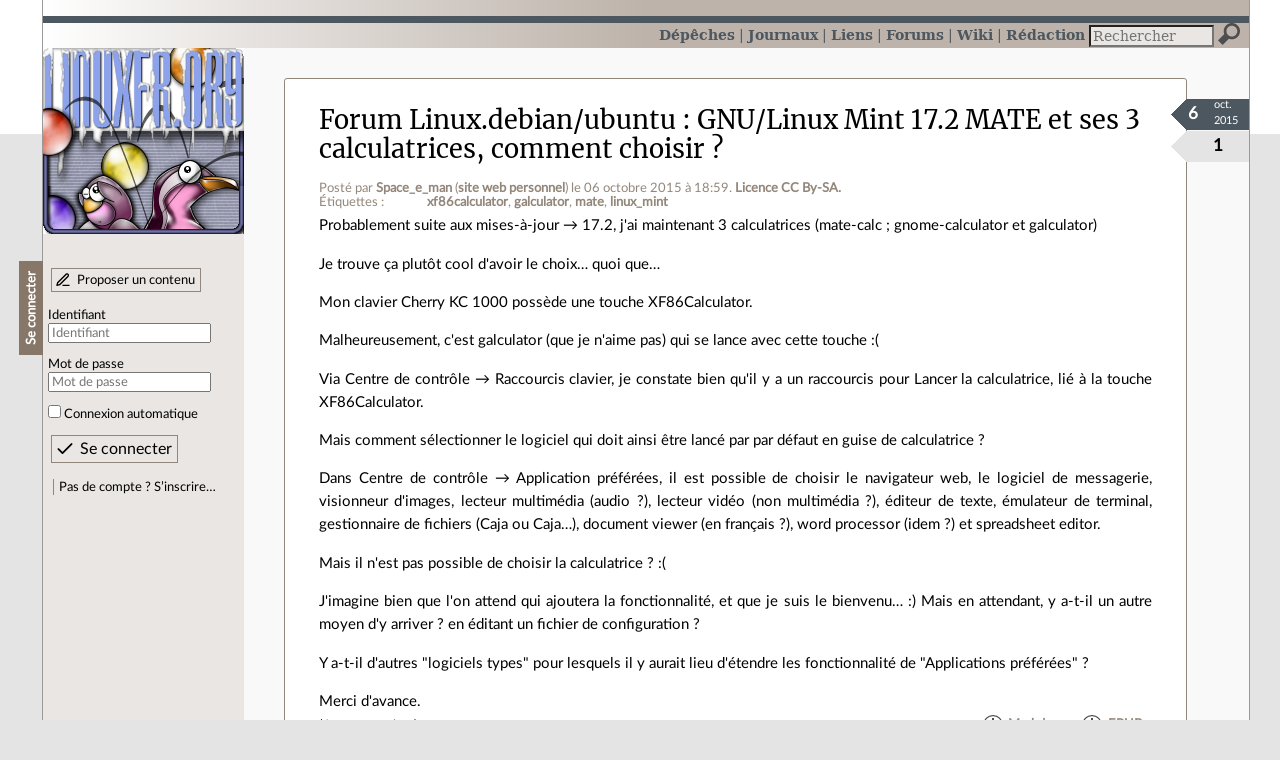

--- FILE ---
content_type: text/html; charset=utf-8
request_url: https://linuxfr.org/forums/linux-debian-ubuntu/posts/gnu-linux-mint-17-2-mate-et-ses-3-calculatrices-comment-choisir
body_size: 5580
content:
<!DOCTYPE html>
<html lang="fr">
<head>
<meta charset="utf-8">
<title>GNU/Linux Mint 17.2 MATE et ses 3 calculatrices, comment choisir ? - LinuxFr.org</title>
<style type="text/css">header#branding h1 { background-image: url(/images/logos/linuxfr2_logo-frozen.png) }</style>
<link rel="stylesheet" href="/assets/application-8fbb115c941e433d5cde17e12c376f77d92d2c4eac19d01e1414d617c4d2506f.css" />
<link rel="shortcut icon" type="image/x-icon" href="/favicon.png" />
<meta content="width=device-width" name="viewport">
<meta content="Space_e_man" name="author">
<meta content="GNU/Linux Mint 17.2 MATE et ses 3 calculatrices, comment choisir ?" name="description">
<meta content="xf86calculator, galculator, mate, linux_mint" name="keywords">
<link rel="alternate" type="application/atom+xml" title="Flux Atom des commentaires sur « GNU/Linux Mint 17.2 MATE et ses 3 calculatrices, comment choisir ? »" href="/nodes/106979/comments.atom" />
</head>

<body class="" id="posts-show">
<div id="top"></div>
<nav id="site">
<div class="go_to_content">
<a href="#contents">Aller au contenu</a>
<a href="#sidebar">Aller au menu</a>
</div>
<ul>
<li><a title="Actualités, événements et autres nouveautés" href="/news">Dépêches</a></li>
<li><a title="Journaux personnels de nos visiteurs" href="/journaux">Journaux</a></li>
<li><a title="Liens remarquables" href="/liens">Liens</a></li>
<li class="active"><a title="Questions‑réponses, petites annonces" href="/forums">Forums</a></li>
<li><a title="Pages wiki" href="/wiki">Wiki</a></li>
<li><a title="Participez à la rédaction des dépêches" href="/redaction">Rédaction</a></li>
</ul>
<form action="/recherche" accept-charset="UTF-8" method="get"><input name="utf8" type="hidden" value="&#x2713;" />
<div class="searchbox" role="search">
<label for="query" id="label_query">Recherche :</label>
<input id="query" name="q" type="search" placeholder="Rechercher" />
<input type="submit" value="Rechercher" id="search_submit" title="Lancer la recherche sur le site" data-disable-with="Rechercher" />
</div>
</form>

</nav>

<aside id="sidebar">
<header id="branding"><h1 title="Le logo de LinuxFr.org"><a href="/">LinuxFr.org</a></h1></header>
<div class="login box">
<h1>Se connecter</h1>
<div class="new_content">
<a href="/proposer-un-contenu">Proposer un contenu</a>
</div>
<form class="new_account" id="new_account_sidebar" action="/compte/connexion" accept-charset="UTF-8" method="post"><input name="utf8" type="hidden" value="&#x2713;" /><input type="hidden" name="authenticity_token" value="UMItbQudBAILMRn6A_IuFyV1RzwUrWHjrB1Y2YEUY7_IIFfDbP5UA2JR-v6drRvr9lQpid09g5BKB17ePNEVtg" /><p>
<label for="account_login_sidebar">Identifiant</label>
<input id="account_login_sidebar" required="required" placeholder="Identifiant" size="20" type="text" name="account[login]" />
</p>
<p>
<label for="account_password_sidebar">Mot de passe</label>
<input id="account_password_sidebar" required="required" placeholder="Mot de passe" size="20" type="password" name="account[password]" />
</p>
<p>
<input name="account[remember_me]" type="hidden" value="0" /><input id="account_remember_me_sidebar" type="checkbox" value="1" name="account[remember_me]" />
<label for="account_remember_me_sidebar">Connexion automatique</label>
</p>
<p>
<input type="submit" name="commit" value="Se connecter" id="account_submit_sidebar" data-disable-with="Se connecter" />
</p>
</form>
<ul>
<li><a href="/compte/inscription">Pas de compte ? S’inscrire…</a></li>
</ul>
</div>

</aside>

<section class="container" id="container">
<main id="contents" role="main">
<article class="node hentry score0 post" itemscope itemtype="http://schema.org/Article">
<header>
<h1 class="entry-title" itemprop="name"><a class="topic" href="/forums/linux-debian-ubuntu">Forum Linux.debian/ubuntu</a> <a href="/forums/linux-debian-ubuntu/posts/gnu-linux-mint-17-2-mate-et-ses-3-calculatrices-comment-choisir">GNU/Linux Mint 17.2 MATE et ses 3 calculatrices, comment choisir ?</a></h1>
<div class="meta">
<span class="floating_spacer"></span><span class="posted_by_spanblock">Posté par <a rel="author" href="/users/space_e_man">Space_e_man</a> (<a href="http://www.spaceeman.be">site web personnel</a>) <time datetime="2015-10-06T18:59:02+02:00" class="updated">le 06 octobre 2015 à 18:59</time>.</span>
<a rel="license" href="http://creativecommons.org/licenses/by-sa/4.0/deed.fr">Licence CC By‑SA.</a>
<div class="tags">
Étiquettes :
<ul class="tag_cloud" itemprop="keywords">
<li><a rel="tag" href="/tags/xf86calculator/public">xf86calculator</a></li>
<li><a rel="tag" href="/tags/galculator/public">galculator</a></li>
<li><a rel="tag" href="/tags/mate/public">mate</a></li>
<li><a rel="tag" href="/tags/linux_mint/public">linux_mint</a></li></ul>
</div>
</div>
</header>
<div class="figures">
<meta content="UserLikes:1" itemprop="interactionCount">
<figure class="score" title="Note de ce contenu">1</figure>
<figure class="datePourCss"><div class="jour">6</div><div class="mois">oct.</div><div class="annee">2015</div></figure>
</div>
<div class="content entry-content" itemprop="articleBody">
<p>Probablement suite aux mises-à-jour → 17.2, j'ai maintenant 3 calculatrices (mate-calc ; gnome-calculator et galculator)</p>

<p>Je trouve ça plutôt cool d'avoir le choix… quoi que…</p>

<p>Mon clavier Cherry KC 1000 possède une touche XF86Calculator.</p>

<p>Malheureusement, c'est galculator (que je n'aime pas) qui se lance avec cette touche :(</p>

<p>Via Centre de contrôle → Raccourcis clavier, je constate bien qu'il y a un raccourcis pour Lancer la calculatrice, lié à la touche XF86Calculator.</p>

<p>Mais comment sélectionner le logiciel qui doit ainsi être lancé par par défaut en guise de calculatrice ?</p>

<p>Dans Centre de contrôle → Application préférées, il est possible de choisir le navigateur web, le logiciel de messagerie, visionneur d'images, lecteur multimédia (audio ?), lecteur vidéo (non multimédia ?), éditeur de texte, émulateur de terminal, gestionnaire de fichiers (Caja ou Caja…), document viewer (en français ?), word processor (idem ?) et spreadsheet editor.</p>

<p>Mais il n'est pas possible de choisir la calculatrice ? :(</p>

<p>J'imagine bien que l'on attend qui ajoutera la fonctionnalité, et que je suis le bienvenu… :) Mais en attendant, y a-t-il un autre moyen d'y arriver ? en éditant un fichier de configuration ?</p>

<p>Y a-t-il d'autres "logiciels types" pour lesquels il y aurait lieu d'étendre les fonctionnalité de "Applications préférées" ?</p>

<p>Merci d'avance.</p>
</div>
<footer class="actions">
<meta itemprop="interactionCount" content="UserComments:4" /><span class="anonymous_reader"> (<span class="nb_comments">4 commentaires</span>).</span>

<div class="formats">
<a title="Télécharger ce contenu au format Markdown" class="action download" href="/forums/linux-debian-ubuntu/posts/gnu-linux-mint-17-2-mate-et-ses-3-calculatrices-comment-choisir.md">Markdown</a>
<a title="Télécharger ce contenu au format EPUB" class="action download" href="/forums/linux-debian-ubuntu/posts/gnu-linux-mint-17-2-mate-et-ses-3-calculatrices-comment-choisir.epub">EPUB</a>
</div>

</footer>
</article>

<div id="comments">
<ul class="threads">
<li class="comment odd score2" id="comment-1625393">
<h2>

<a title="Lien direct vers ce commentaire" class="anchor" href="/forums/linux-debian-ubuntu/posts/gnu-linux-mint-17-2-mate-et-ses-3-calculatrices-comment-choisir#comment-1625393">#</a>
 
<a class="title" href="/nodes/106979/comments/1625393">changer les raccourcis clavier</a>
</h2>
<p class="meta">
<span class="floating_spacer"></span><span class="posted_by_spanblock">Posté par <a rel="author" href="/users/xavier">Xavier Combelle</a> (<a href="http://stackoverflow.com/users/128629/xavier-combelle">site web personnel</a>) <time datetime="2015-10-06T20:53:17+02:00" class="updated">le 06 octobre 2015 à 20:53</time>.</span>
Évalué à <span class="score">2</span>.
</p>
<figure class="image"><img class="avatar" alt="" width="64" height="64" src="//img.linuxfr.org/avatars/125/022/000/avatar.png" /></figure>
<div class="content">
<p>J'ai trouvé ça: <a href="https://askubuntu.com/questions/7411/changing-media-key-defaults-in-gnome">https://askubuntu.com/questions/7411/changing-media-key-defaults-in-gnome</a> apparemment c'est lié à la configuration du clavier</p>
</div>
<footer class="actions">
</footer>

<ul>
<li class="comment odd score1" id="comment-1625513">
<h2>
<a title="Remonter au commentaire parent" class="parent" href="/forums/linux-debian-ubuntu/posts/gnu-linux-mint-17-2-mate-et-ses-3-calculatrices-comment-choisir#comment-1625393">[^]</a>
<a title="Lien direct vers ce commentaire" class="anchor" href="/forums/linux-debian-ubuntu/posts/gnu-linux-mint-17-2-mate-et-ses-3-calculatrices-comment-choisir#comment-1625513">#</a>
 
<a class="title" href="/nodes/106979/comments/1625513">Re: changer les raccourcis clavier</a>
</h2>
<p class="meta">
<span class="floating_spacer"></span><span class="posted_by_spanblock">Posté par <a rel="author" href="/users/space_e_man">Space_e_man</a> (<a href="http://www.spaceeman.be">site web personnel</a>) <time datetime="2015-10-07T15:45:40+02:00" class="updated">le 07 octobre 2015 à 15:45</time>.</span>
Évalué à <span class="score">1</span>.
</p>
<figure class="image"><img class="avatar" alt="" width="64" height="64" src="//img.linuxfr.org/avatars/082/007/000/avatar.png" /></figure>
<div class="content">
<p>Merci, c'est un contournement ! mais cela fonctionne…</p>

<p>La solution consiste à <br>
1°) désactiver "Lancer la calculatrice" (car il n'est pas possible de déterminer ce qu'est pour nous la calculatrice en question)<br>
2°) ajouter un raccourcis, que l'on nommera par exemple "Lancer ma calculatrice préférée" et d'y associer la touche (ou combinaison)…</p>
</div>
<footer class="actions">
</footer>

</li>

</ul>
</li>

<li class="comment even score1" id="comment-1625394">
<h2>

<a title="Lien direct vers ce commentaire" class="anchor" href="/forums/linux-debian-ubuntu/posts/gnu-linux-mint-17-2-mate-et-ses-3-calculatrices-comment-choisir#comment-1625394">#</a>
 
<a class="title" href="/nodes/106979/comments/1625394">au hasard</a>
</h2>
<p class="meta">
<span class="floating_spacer"></span><span class="posted_by_spanblock">Posté par <a rel="author" href="/users/neox">NeoX</a> <time datetime="2015-10-06T20:55:19+02:00" class="updated">le 06 octobre 2015 à 20:55</time>.</span>
Évalué à <span class="score">1</span>.
</p>
<figure class="image"><img class="avatar" alt="" width="64" height="64" src="//linuxfr.org/images/default-avatar.svg" /></figure>
<div class="content">
<blockquote>
<p>Via Centre de contrôle → Raccourcis clavier, je constate bien qu'il y a un raccourcis pour Lancer la calculatrice, lié à la touche XF86Calculator.</p>
</blockquote>

<p>ben suffit de cliquer 2x dessus pour changer le raccourci ou changer le logiciel non ?</p>
</div>
<footer class="actions">
</footer>

<ul>
<li class="comment odd score1" id="comment-1625509">
<h2>
<a title="Remonter au commentaire parent" class="parent" href="/forums/linux-debian-ubuntu/posts/gnu-linux-mint-17-2-mate-et-ses-3-calculatrices-comment-choisir#comment-1625394">[^]</a>
<a title="Lien direct vers ce commentaire" class="anchor" href="/forums/linux-debian-ubuntu/posts/gnu-linux-mint-17-2-mate-et-ses-3-calculatrices-comment-choisir#comment-1625509">#</a>
 
<a class="title" href="/nodes/106979/comments/1625509">Re: au hasard</a>
</h2>
<p class="meta">
<span class="floating_spacer"></span><span class="posted_by_spanblock">Posté par <a rel="author" href="/users/space_e_man">Space_e_man</a> (<a href="http://www.spaceeman.be">site web personnel</a>) <time datetime="2015-10-07T15:38:51+02:00" class="updated">le 07 octobre 2015 à 15:38</time>.</span>
Évalué à <span class="score">1</span>.
</p>
<figure class="image"><img class="avatar" alt="" width="64" height="64" src="//img.linuxfr.org/avatars/082/007/000/avatar.png" /></figure>
<div class="content">
<p>Non, il n'est possible de modifier que la touche (ou combinaison) :(</p>
</div>
<footer class="actions">
</footer>

</li>

</ul>
</li>

</ul>
<p id="follow-feed">
<a title="Suivre le flux des commentaires" href="/nodes/106979/comments.atom">Suivre le flux des commentaires</a>
</p>
<p>
<strong>Note :</strong>
les commentaires appartiennent à celles et ceux qui les ont postés. Nous n’en sommes pas responsables.
</p>
</div>

</main>

<footer>
<p><a class="scroll" href="#top">Revenir en haut de page</a></p>
</footer>
</section>
<footer id="bigfooter">
<nav id="last_comments">
<h1>Derniers commentaires</h1>
<ul>
<li><a href="/users/spacefox/liens/tolerer-l-intolerance-comment-gerer-les-intolerants-dans-une-communaute#comment-2011263">Re: Gérer ?</a></li>
<li><a href="/users/hellpe/liens/penurie-de-stockage-meme-les-ordis-d-occasion-en-perdent-leur-ram#comment-2011262">prix fois ~4 depuis novembre</a></li>
<li><a href="/news/meshcentral-alternative-a-teamviewer-et-rustdesk#comment-2011261">Re: Utilité des petits inutilitaires : Xeyes et XWayland</a></li>
<li><a href="/users/spacefox/liens/tolerer-l-intolerance-comment-gerer-les-intolerants-dans-une-communaute#comment-2011260">Re: Gérer ?</a></li>
<li><a href="/users/lebouquetin/journaux/algoo-lance-un-bulletin-d-information-mensuel-veille-techno-et-logiciels-libres#comment-2011259">Re: Relayer ici ?</a></li>
<li><a href="/users/mirtouf/journaux/10-ans-apres-modoboa-est-toujours-la-pour-prendre-soin-de-votre-serveur-de-messagerie#comment-2011258">changelog</a></li>
<li><a href="/users/hellpe/liens/penurie-de-stockage-meme-les-ordis-d-occasion-en-perdent-leur-ram#comment-2011257">Re: Commentaire sous la vidéo</a></li>
<li><a href="/users/mirtouf/journaux/10-ans-apres-modoboa-est-toujours-la-pour-prendre-soin-de-votre-serveur-de-messagerie#comment-2011256">Re: serait mieux en dépêche</a></li>
<li><a href="/news/meshcentral-alternative-a-teamviewer-et-rustdesk#comment-2011255">Re: Icônes Windows XP</a></li>
<li><a href="/users/vendrediouletrollsauvage/liens/nvidia-accuse-d-avoir-puise-dans-les-millions-de-livres-d-anna-s-archive-pour-son-ia#comment-2011254">Re: Et Anna&#39;s Archive accusé de les avoir aidés</a></li>
<li><a href="/users/spacefox/liens/tolerer-l-intolerance-comment-gerer-les-intolerants-dans-une-communaute#comment-2011253">Re: Gérer ?</a></li>
<li><a href="/users/lebouquetin/journaux/algoo-lance-un-bulletin-d-information-mensuel-veille-techno-et-logiciels-libres#comment-2011252">Re: Relayer ici ?</a></li>
</ul>
</nav>
<nav id="popular_tags">
<h1>Étiquettes (tags) populaires</h1>
<ul class="tag_cloud">
<li><a href="/tags/intelligence_artificielle/public">intelligence_artificielle</a></li>
<li><a href="/tags/merdification/public">merdification</a></li>
<li><a href="/tags/grands_modèles_de_langage/public">grands_modèles_de_langage</a></li>
<li><a href="/tags/hppa/public">hppa</a></li>
<li><a href="/tags/états-unis/public">états-unis</a></li>
<li><a href="/tags/administration_française/public">administration_française</a></li>
<li><a href="/tags/sortie_version/public">sortie_version</a></li>
<li><a href="/tags/note_de_lecture/public">note_de_lecture</a></li>
<li><a href="/tags/donald_trump/public">donald_trump</a></li>
<li><a href="/tags/souveraineté_numerique/public">souveraineté_numerique</a></li>
<li><a href="/tags/capitalisme_de_surveillance/public">capitalisme_de_surveillance</a></li>
<li><a href="/tags/linuxfr/public">linuxfr</a></li>
</ul>
</nav>
<section id="friends">
<h1>Sites amis</h1>
<ul>
<li><a href="https://www.april.org/">April</a></li>
<li><a href="https://www.agendadulibre.org/">Agenda du Libre</a></li>
<li><a href="https://www.framasoft.net/">Framasoft</a></li>
<li><a href="https://www.d-booker.fr/">Éditions D-BookeR</a></li>
<li><a href="https://www.editions-eyrolles.com/Recherche/?q=linux">Éditions Eyrolles</a></li>
<li><a href="https://boutique.ed-diamond.com/">Éditions Diamond</a></li>
<li><a href="https://www.editions-eni.fr/recherche?exp=opensource ">Éditions ENI</a></li>
<li><a href="https://www.laquadrature.net/">La Quadrature du Net</a></li>
<li><a href="https://lea-linux.org">Lea-Linux</a></li>
<li><a href="https://enventelibre.org">En Vente Libre</a></li>
<li><a href="https://grafik.plus/">Grafik Plus</a></li>
<li><a href="https://opensource.org/">Open Source Initiative</a></li>
</ul>
</section>
<nav id="about_us">
<h1>À propos de LinuxFr.org</h1>
<ul>
<li><a href="/mentions_legales">Mentions légales</a></li>
<li><a href="/faire_un_don">Faire un don</a></li>
<li><a href="/equipe">L’équipe de LinuxFr.org</a></li>
<li><a href="/informations">Informations sur le site</a></li>
<li><a href="/aide">Aide / Foire aux questions</a></li>
<li><a href="/suivi">Suivi des suggestions et bogues</a></li>
<li><a href="/regles_de_moderation">Règles de modération</a></li>
<li><a href="/statistiques">Statistiques</a></li>
<li><a href="/developpement">API pour le développement</a></li>
<li><a href="/code_source_du_site">Code source du site</a></li>
<li><a href="/plan">Plan du site</a></li>
</ul>
</nav>
</footer>

<script src="/assets/application-ea18d32113d34928f73c40c3e7e4aee7b5cc739bee5f9f08fb03d30b00343c90.js"></script>
</body>
</html>
